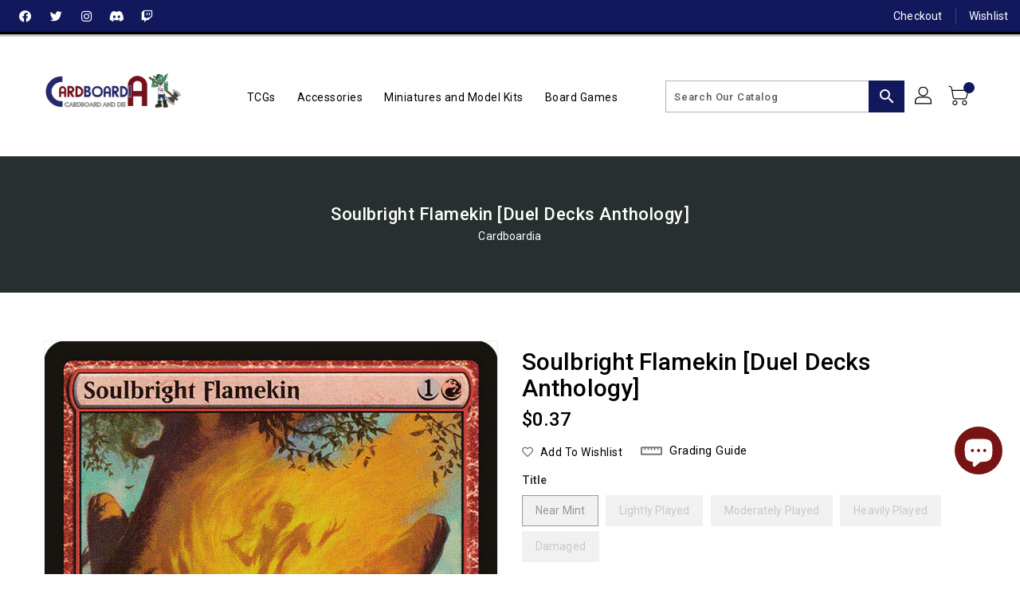

--- FILE ---
content_type: text/css
request_url: https://cardboardanddie.com/cdn/shop/t/4/assets/binderVariables.css?v=47304639433597090461750043330
body_size: -158
content:
:root{--brand-secondary: #11195c;--primary-font: Roboto;--secondary-font: Roboto;--button-bg-color: #11195c;--button-text-color: #ffffff;--button-bg-hover-color: #781313;--button-text-hover-color: #ffffff;--breadcrumb-color: #ffffff;--footer-heading-color: #ffffff;--footer-bg-color: #11195c;--footer-text-color: #a8a8a8;--footer-text-hover-color: #ffffff;--navbar-background-color: #11195c;--navbar-text-color: #ffffff;--navbar-text-hover-color: #ffffff;--product-bg-color: #11195c;--product-icon-color: #ffffff;--product-bg-hover-color: #781313;--product-icon-hover-color: #ffffff;--navbar-border-color: #000000;--color-text: #333333;--color-body-text: #788188;--color-blankstate: rgba(120, 129, 136, .35);--color-blankstate-border: rgba(120, 129, 136, .2);--color-blankstate-background: rgba(120, 129, 136, .1);--color-sale-text: #7796a8;--color-small-button: #ffffff;--color-small-button-text: #3d4246;--color-text-field: #fff;--color-text-field-text: #000;--color-navigation-text: #333333;--color-btn-primary: #7796a8;--color-btn-primary-text: #fff;--color-body: #fff;--color-bg: #fff;--color-bg-alt: rgba(120, 129, 136, .05);--color-overlay-title-text: #fff;--color-image-overlay: #3d4246;--opacity-image-overlay: .25;--color-border: #e8e9eb;--color-banner-border: rgba(17, 25, 92, .05);--color-desktop-checkout-bkg: rgba(255, 255, 255, .2);--color-category-block-header-border: rgba(255, 255, 255, .6);--color-special-collection-title-bkg: rgba(17, 25, 92, .8);--color-contact-info-icon-border: rgba(168, 168, 168, .3);--color-footer-border: rgba(168, 168, 168, .2);--color-newsletter-input-border: rgba(168, 168, 168, .5);--font-stack-header: Roboto;--font-stack-body: Roboto;--svg-select-icon: url(//cardboardanddie.com/cdn/shop/t/4/assets/ico-select.svg?v=155563818344741998551716664582);--ajax-loader: url(//cardboardanddie.com/cdn/shop/t/4/assets/ajax-loader.gif?v=41356863302472015721716664509);--grid-list-sprite: url(//cardboardanddie.com/cdn/shop/t/4/assets/grid-list-sprite.png?v=9321474455035195301716664462);--comment-blog: url(//cardboardanddie.com/cdn/shop/t/4/assets/comment-blog.jpg?v=72130053099716583031716664528);--write-review: url(//cardboardanddie.com/cdn/shop/t/4/assets/write-review.png?1564);--dropdown-sprite: url(//cardboardanddie.com/cdn/shop/t/4/assets/dropdown-sprite.png?v=23516386153762416671716664490)}
/*# sourceMappingURL=/cdn/shop/t/4/assets/binderVariables.css.map?v=47304639433597090461750043330 */
